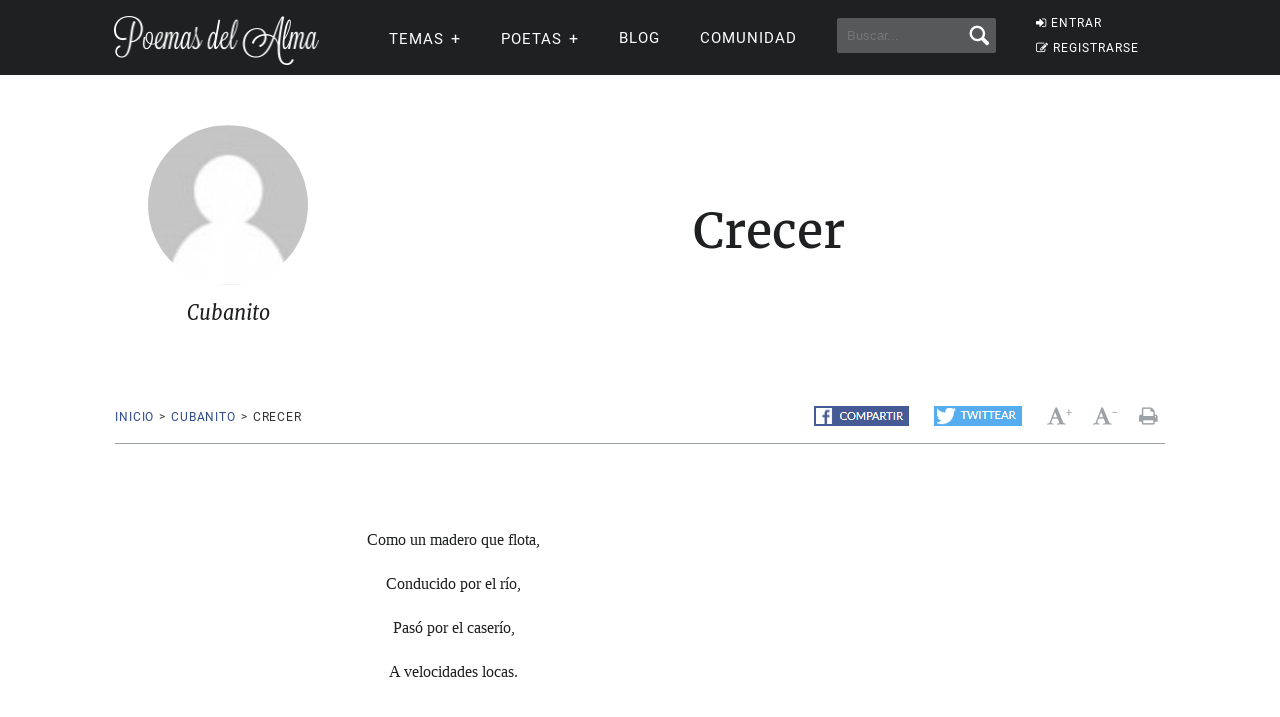

--- FILE ---
content_type: text/html; charset=utf-8
request_url: https://www.google.com/recaptcha/api2/aframe
body_size: 267
content:
<!DOCTYPE HTML><html><head><meta http-equiv="content-type" content="text/html; charset=UTF-8"></head><body><script nonce="8IZjieJQ8DRN-tBylDBjqQ">/** Anti-fraud and anti-abuse applications only. See google.com/recaptcha */ try{var clients={'sodar':'https://pagead2.googlesyndication.com/pagead/sodar?'};window.addEventListener("message",function(a){try{if(a.source===window.parent){var b=JSON.parse(a.data);var c=clients[b['id']];if(c){var d=document.createElement('img');d.src=c+b['params']+'&rc='+(localStorage.getItem("rc::a")?sessionStorage.getItem("rc::b"):"");window.document.body.appendChild(d);sessionStorage.setItem("rc::e",parseInt(sessionStorage.getItem("rc::e")||0)+1);localStorage.setItem("rc::h",'1770015732772');}}}catch(b){}});window.parent.postMessage("_grecaptcha_ready", "*");}catch(b){}</script></body></html>

--- FILE ---
content_type: application/javascript; charset=utf-8
request_url: https://fundingchoicesmessages.google.com/f/AGSKWxV0zOQamo8YVa0EdTUepa_StIx_1jcL3KcdDgB0Tbk9jgLrx5SVtnaq14gFZJHaniKKNkvZs3-OQpuZPmkTI8kG8yHAXN56mwMGmj5usvHmmJ9XcmSY9YIVu8LI43awCyVC3UH3s0IdAmWChsbgBcwGVOASwkISrQoiYcD4rOadcIqMw-g6p_1K4YB1/_.videoad3./adv_hp._468x80-/seo-ads._600x160.
body_size: -1288
content:
window['d02be12d-4c56-453c-a76e-931412442fab'] = true;